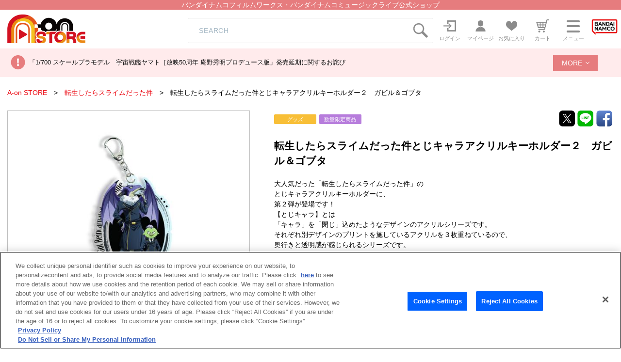

--- FILE ---
content_type: text/html; charset=UTF-8
request_url: https://a-onstore.jp/item/item-1000219819/
body_size: 82236
content:
<!DOCTYPE html>
<html lang="ja">
<head>
<!--metas-->
<meta charset="UTF-8">
<meta name="viewport" content="width=device-width, initial-scale=1">
<title>転生したらスライムだった件とじキャラアクリルキーホルダー２　ガビル＆ゴブタ | A-on STORE</title>
<script>
window.dataLayer = window.dataLayer || [];
dataLayer.push({ ecommerce: null });
dataLayer.push({
	event:"view_item",
	ecommerce:{
		items:[
			{
				item_name: "転生したらスライムだった件とじキャラアクリルキーホルダー２　ガビル＆ゴブタ", //必須
				item_id: "1000219819", 	//必須
				price: 1100,	// 価格
				item_category: "キャラクターグッズ",	// 品姿
				item_brand: "転生したらスライムだった件",  	// 作品
				quantity: 1
			}
		]
	}
});
</script>
<!-- a-onstore.jp に対する OneTrust Cookie 同意通知の始点 -->
<script type="text/javascript" src="https://cdn-au.onetrust.com/consent/29529eb2-8be8-40ae-8875-9211827811d8/OtAutoBlock.js" ></script>
<script src="https://cdn-au.onetrust.com/scripttemplates/otSDKStub.js"  type="text/javascript" charset="UTF-8" data-domain-script="29529eb2-8be8-40ae-8875-9211827811d8" ></script>
<script type="text/javascript">
function OptanonWrapper() { }
</script>
<!-- a-onstore.jp に対する OneTrust Cookie 同意通知の終点 -->
<!-- Google Tag Manager -->
<script>(function(w,d,s,l,i){w[l]=w[l]||[];w[l].push({'gtm.start':
new Date().getTime(),event:'gtm.js'});var f=d.getElementsByTagName(s)[0],
j=d.createElement(s),dl=l!='dataLayer'?'&l='+l:'';
j.setAttributeNode(d.createAttribute('data-ot-ignore'));
j.async=true;j.src=
'https://www.googletagmanager.com/gtm.js?id='+i+dl;f.parentNode.insertBefore(j,f);
})(window,document,'script','dataLayer','GTM-WPWFWFG');</script>
<!-- End Google Tag Manager -->

<meta name="Keywords" content="A-on STORE">

<meta name="Description" content="バンダイナムコ フィルムワークス・ミュージックライブ公式ショップ。アニメ、アーティストのオフィシャルグッズ、CD、Blu-rayを販売。">

<meta property="og:title" content="転生したらスライムだった件とじキャラアクリルキーホルダー２　ガビル＆ゴブタ | A-on STORE">
<meta property="og:type" content="article">

<meta property="og:url" content="https://a-onstore.jp/item/item-1000219819/">

<meta property="og:site_name" content="A-on STORE">

<meta property="og:description" content="バンダイナムコ フィルムワークス・ミュージックライブ公式ショップ。アニメ、アーティストのオフィシャルグッズ、CD、Blu-rayを販売。">

<meta name="twitter:card" content="summary_large_image">

<meta property="twitter:title" content="転生したらスライムだった件とじキャラアクリルキーホルダー２　ガビル＆ゴブタ | A-on STORE">

<meta property="twitter:url" content="https://a-onstore.jp/item/item-1000219819/">

<meta property="twitter:description" content="バンダイナムコ フィルムワークス・ミュージックライブ公式ショップ。アニメ、アーティストのオフィシャルグッズ、CD、Blu-rayを販売。">
<script src="/js/jquery-3.6.1.min.js"></script>

<!--metas-->
<!--css-->
<link rel="stylesheet" href="/bc/css/reset.min.css">
<link rel="stylesheet" href="/bc/css/cmn.css">
<link rel="stylesheet" href="/bc/css/item_detail.css">
<!--css-->

<!--plugins-->
<script src="/bc/js/slick.min.js"></script>
<link rel="stylesheet" href="/bc/css/slick.css">
<link rel="stylesheet" href="/bc/css/slick-theme.css">
<link href="/bc/css/perfect-scrollbar.css" rel="stylesheet">
<script src="/bc/js/perfect-scrollbar.min.js"></script>
<link href="/bc/css/colorbox.css" rel="stylesheet">
<script src="/bc/js/jquery.colorbox-min.js"></script>
<script src="/bc/js/common.js"></script>
<script async src="https://platform.twitter.com/widgets.js" charset="utf-8"></script>


<script language="JavaScript" type="text/JavaScript" src="/bc/js/item_stock.js"></script>
<script language="JavaScript" type="text/JavaScript" src="/js/cart_add.js"></script>

<!--plugins-->

<script language="JavaScript"><!--

// color, size, taste, kind, amount

// IEでは連想配列の最後にカンマはエラーになる
orderno_list = {
"0000000000":"TU-5935"
,"0000000000_img":"https://tis9kp3e0c.user-space.cdn.idcfcloud.net/bc/img/model/b/1000219819_1.jpg"
,"0000000000_alt":""
,"0000000000_img1":"https://tis9kp3e0c.user-space.cdn.idcfcloud.net/bc/img/model/b/1000219819_1.jpg"
,"0000000000_alt1":""
,"0000000000_img2":""
,"0000000000_alt2":""
,"0000000000_img3":""
,"0000000000_alt3":""
,"0000000000_img4":""
,"0000000000_alt4":""
,"0000000000_img5":""
,"0000000000_alt5":""
,"0000000000_img6":""
,"0000000000_alt6":""
,"0000000000_img7":""
,"0000000000_alt7":""
,"0000000000_img8":""
,"0000000000_alt8":""
,"0000000000_img9":""
,"0000000000_alt9":""
,"0000000000_img10":""
,"0000000000_alt10":""
		};

orderstock_list = {
"TU-5935":"残りわずか"
};

ordermax_list = {
"TU-5935":"1"
};
reserve_flg = 0;
order_disp_pulldown = 1;
all_stock_out = "";

disp_shipping_plan = {
"TU-5935":"02月06日までに発送予定"
};

// --></script>
</head>

<body onload="javascript:setOrderNo();">

	<!--header-->
	<!-- Google Tag Manager (noscript) -->
<noscript><iframe src="https://www.googletagmanager.com/ns.html?id=GTM-WPWFWFG"
height="0" width="0" style="display:none;visibility:hidden" title="A-on_GA4></iframe></noscript>
<!-- End Google Tag Manager (noscript) -->

<header id="head">
	<div id="main_read"><h1>バンダイナムコフィルムワークス・バンダイナムコミュージックライブ公式ショップ</h1></div>
	<div class="head_inner flx js_justify">
		<div id="main_logo" class="flxcont">
			<a href="/"><img src="https://tis9kp3e0c.user-space.cdn.idcfcloud.net/bc/images/logo.png" alt="A-on STORE"></a>
		</div>
		<div id="head_search" class="icon search_box pc">
			<form id="search1" method="GET" action="/search/">
				<div class="input_wrap flx js_justify">
					<input type="text" name="keyword" placeholder="SEARCH" class="icon" maxlength="100" title="キーワード検索"><img src="https://tis9kp3e0c.user-space.cdn.idcfcloud.net/bc/images/icon_search.png" alt="検索アイコン" class="pc-search" onclick="$('#search1').submit();" style="cursor : pointer;">
				</div>
			</form>
		</div>
		<ul id="gnav" class="inline_flx flx js_end">
			<li class="pc">
				<a href="/login/" class="flx js_center">
					<p class="img"><img src="https://tis9kp3e0c.user-space.cdn.idcfcloud.net/bc/images/icon_login.png" alt=""></p>
					<span class="nav_text pc">ログイン</span>
				</a>
			</li>
			<li class="pc">
				<a href="/mypage/" class="flx js_center">
					<p class="img">
						<img src="https://tis9kp3e0c.user-space.cdn.idcfcloud.net/bc/images/icon_mypage.png" alt="">
					</p>
					<span class="nav_text pc">マイページ</span>
				</a>
			</li>
			<li>
				<a href="/mycollection/" class="flx js_center">
					<p id="head_fav" class="img">
						<img src="https://tis9kp3e0c.user-space.cdn.idcfcloud.net/bc/images/icon_favorite.png" alt="">
						
					</p>
					<span class="nav_text pc">お気に入り</span>
				</a>
			</li>
			<li>
				<a href="/cart/" class="flx js_center">
					<p id="head_cart" class="img">
						<img src="https://tis9kp3e0c.user-space.cdn.idcfcloud.net/bc/images/icon_cart.png" alt="">
											</p>
					<span class="nav_text pc">カート</span>
				</a>
			</li>
			<li>
				<a id="menu_open" href="javascript:void(0)" class="flx js_center">
					<p class="drawer_icon">
						<span></span><span></span><span></span>
					</p>
					<span class="nav_text pc">メニュー</span>
				</a>
			</li>
			<li>
				<a href="https://www.bnfw.co.jp/" class="flx js_center" target="_blank">
					<p id="head_bandai" class="img">
						<img src="https://tis9kp3e0c.user-space.cdn.idcfcloud.net/bc/images/icon_bandainamco.png" alt="バンダイナムコフィルムワークス">
					</p>
				</a>
			</li>
		</ul>
	</div>

    <!-- SEARCH(sp) -->
    <div id="sp_search" class="icon search_box sp">
		<form id="search2" method="GET" action="/search/">
		  <div class="input_wrap flx js_center">
			<input type="text" name="keyword" placeholder="SEARCH" title="キーワード検索" class="icon"><img src="https://tis9kp3e0c.user-space.cdn.idcfcloud.net/bc/images/icon_search.png" onclick="$('#search2').submit();" alt="検索アイコン" style="cursor : pointer;">
		  </div>
		</form>
	  </div>
  


	<!--MENU-->
	<div class="gnav_menu_wrap">
		<div id="gnav_menu" class="">
			<div class="btnwrap tac sp">
				<a href="/login/" class="btn default middle red">ログイン</a>
			</div>
			<div class="btnwrap tac sp">
				<a href="/mypage/" class="btn default middle">マイページ</a>
			</div>
			<ul class="menu_list">
				<li>
					<h4 class="noto">商品を探す</h4>
					<ul>
						<li>
							<a href="/title/"><span><img src="https://tis9kp3e0c.user-space.cdn.idcfcloud.net/bc/images/icon_series_s.png" alt=""></span>作品から探す</a>
						</li>
						<li>
							<a href="/artist/"><span><img src="https://tis9kp3e0c.user-space.cdn.idcfcloud.net/bc/images/icon_artist_s.png" alt=""></span>アーティストから探す</a>
						</li>
						<li>
							<a href="/shop/"><span><img src="https://tis9kp3e0c.user-space.cdn.idcfcloud.net/bc/images/icon_shop_s.png" alt=""></span>ショップから探す</a>
						</li>
						<li>
							<a href="/search_cond/"><span><img src="https://tis9kp3e0c.user-space.cdn.idcfcloud.net/bc/images/icon_search_s.png" alt=""></span>詳細検索</a>
						</li>
					</ul>
				</li>
			</ul>
			<div id="gnav_search" class="icon search_box sp">
				<form id="search3" method="GET" action="/search/">
					<div class="input_wrap flx js_justify">
						<input type="text" name="keyword" placeholder="SEARCH" class="icon" maxlength="100" title="キーワード検索"><img src="https://tis9kp3e0c.user-space.cdn.idcfcloud.net/bc/images/icon_search.png" alt="検索アイコン" class="pc-search" onclick="$('#search3').submit();" style="cursor : pointer;">
					</div>
				</form>
			</div>
			<div class="menu_guide flx flxcol2 js_justify">
				<a href="/contents/guide/">ご利用ガイド</a>
				<a href="https://support.bnfw.co.jp/support/contact/a-on">お問い合わせ</a>
			</div>
		</div>
		<div class="gnav_overlay"></div>
	</div>
	<!--MENU-->
</header>
<div class="head_news">
	<div class="head_news_inner">
		<ul class="head_news_wrap">
			<li class="head_news_top"><a href="https://a-onstore.jp/press/2026/01/1000001100/" target="_self">「1/700 スケールプラモデル　宇宙戦艦ヤマト［放映50周年 庵野秀明プロデュース版」発売延期に関するお詫び</a></li>

			<li class="head_news_list"><a href="https://a-onstore.jp/press/2025/12/1000001082/" target="_self">浪川大輔 8thミニアルバム「UNSTOPPABLE」【豪華盤】商品仕様誤表記に関するお詫びとお願い＜2025年12月25日掲載＞</a></li>


			<li class="head_news_list"><a href="https://a-onstore.jp/press/2025/12/1000001080/" target="_self">物量増加に伴う配送への影響について（2025年12月5日現在）</a></li>

			<li class="head_news_list"><a href="/press/?kbn=0" target="_self">お知らせをもっと見る</a></li>
		</ul>
		<label class="head_news_more js-accordion">
			<a href="javascript:void(0);"  id="more_search_link" class="head_news_btn middle">MORE</a>
		</label>	
	</div>
</div>

<!--	
						  				<li><a href="https://a-onstore.jp/press/2026/01/1000001100/" target="_self">「1/700 スケールプラモデル　宇宙戦艦ヤマト［放映50周年 庵野秀明プロデュース版」発売延期に関するお詫び</a></li>
  												  				<li><a href="https://a-onstore.jp/press/2025/12/1000001082/" target="_self">浪川大輔 8thミニアルバム「UNSTOPPABLE」【豪華盤】商品仕様誤表記に関するお詫びとお願い＜2025年12月25日掲載＞</a></li>
  												  				<li><a href="https://a-onstore.jp/press/2025/12/1000001080/" target="_self">物量増加に伴う配送への影響について（2025年12月5日現在）</a></li>
  												  				<li><a href="https://a-onstore.jp/press/2025/11/1000001070/" target="_self">『機動戦士ガンダム 鉄血のオルフェンズ』10周年記念公式設定資料集・画集 発売延期のお知らせとお詫び</a></li>
  												  				<li><a href="https://a-onstore.jp/press/2025/11/1000001068/" target="_self">「ヤマトよ永遠に REBEL3199 サーシャ Birthday グッズ」生産国表記の誤りにつきまして</a></li>
  												  				<li><a href="https://a-onstore.jp/press/2025/11/1000001065/" target="_self">サーバメンテナンスのご案内</a></li>
  												  				<li><a href="https://a-onstore.jp/press/2025/11/1000001064/" target="_self">蓮ノ空女学院スクールアイドルクラブ 8th シングル「はじまりの羽音」発売延期に関するお詫び＜2025年11月11日掲載＞</a></li>
  												  				<li><a href="https://a-onstore.jp/press/2025/10/1000001063/" target="_self">舞台『ブルーロック』4th STAGE Blu-rayをご予約されたお客様へお知らせ</a></li>
  												  				<li><a href="https://a-onstore.jp/press/2025/10/1000001062/" target="_self">舞台『ブルーロック』4th STAGE Blu-rayを会場にてご予約されたお客様へお知らせ</a></li>
  												  				<li><a href="https://a-onstore.jp/press/2025/10/1000001041/" target="_self">「LoveLive! Series Asia Tour 2024 ～みんなで叶える物語～ Blu-ray Memorial BOX」ご購入のお客様へ商品表記漏れに関するお詫びとお願い</a></li>
  												  				<li><a href="https://a-onstore.jp/press/2025/09/1000001040/" target="_self">棚卸による出荷作業停止のお知らせ</a></li>
  												  				<li><a href="https://a-onstore.jp/press/2025/09/1000001020/" target="_self">「ワールドダイスター 劇団シリウス主催 合同音楽公演 in ニッショーホール ～Sparkle Wonder Land～」公演グッズ先行通販　告知画像の誤りにつきまして</a></li>
  												  				<li><a href="https://a-onstore.jp/press/2025/09/1000001000/" target="_self">ラブライブ！サンシャイン!! Aqours CHRONICLE (2021～2024)【初回限定盤】/【通常盤】発売延期に関するお詫び＜2025年9月2日掲載＞</a></li>
  												  				<li><a href="https://a-onstore.jp/press/2025/08/1000000960/" target="_self">「『魔神英雄伝ワタル』『魔神英雄伝ワタル２』コンプリート・サウンドトラック」発売延期に関するお詫び＜2025年8月25日掲載＞</a></li>
  												  				<li><a href="https://a-onstore.jp/press/2025/08/1000000940/" target="_self">梱包資材変更のご連絡</a></li>
  												  				<li><a href="https://a-onstore.jp/press/2025/06/1000000920/" target="_self">サーバメンテナンスのご案内</a></li>
  												  				<li><a href="https://a-onstore.jp/press/2025/06/1000000900/" target="_self">「フィーバー機動戦士ガンダムユニコーン」関連商品　サイズ・素材誤表記のお詫び</a></li>
  												  				<li><a href="https://a-onstore.jp/press/2025/04/1000000898/" target="_self">「コードギアス 反逆のルルーシュ Lelouch Special Birthday Box -December 5th- ルルーシュバースデーボックス」ご購入のお客様へお知らせとお詫び＜2025年4月23日追記＞</a></li>
  												  				<li><a href="https://a-onstore.jp/press/2025/03/1000000897/" target="_self">舞台『ブルーロック』3rd STAGE Blu-rayをご予約されたお客様へお知らせ</a></li>
  												  				<li><a href="https://a-onstore.jp/press/2025/03/1000000895/" target="_self">棚卸による出荷作業停止のお知らせ</a></li>
  												  				<li><a href="https://a-onstore.jp/press/2025/03/1000000894/" target="_self">TRUE『TRUE the BEST』収録内容に関するお詫びとお願い＜2025年3月4日掲載＞</a></li>
  												  				<li><a href="https://a-onstore.jp/press/2025/03/1000000893/" target="_self">舞台『ブルーロック』3rd STAGE Blu-rayを会場にてご予約されたお客様へお知らせ</a></li>
  												  				<li><a href="https://a-onstore.jp/press/2025/01/1000000892/" target="_self">1月29日（水）発売　新テニスの王子様　カルピンとおうち時間　カルピン抱きまくら（「ねこ肯定感」コラボ商品） 発売日変更のご案内とお詫び</a></li>
  												  				<li><a href="https://a-onstore.jp/press/2025/01/1000000891/" target="_self">【ゲームアプリ『ワールドダイスター 夢のステラリウム』 Vocal Album Vol.5「シリウスの輝きのように Act-2」】発売延期のお知らせ</a></li>
  												  				<li><a href="https://a-onstore.jp/press/2025/01/1000000889/" target="_self">『天空戦記シュラト Blu-ray MEMORIAL BOX　（特装限定版）』をイベント会場でご予約され購入手続きが未完了のお客様へのお知らせ</a></li>
  												  				<li><a href="https://a-onstore.jp/press/2025/01/1000000888/" target="_self">サーバメンテナンスのご案内</a></li>
  												  				<li><a href="https://a-onstore.jp/press/2024/12/1000000887/" target="_self">「機動武闘伝Gガンダム 公式記録全集」発売延期のお知らせとお詫び</a></li>
  												  				<li><a href="https://a-onstore.jp/press/2024/11/1000000886/" target="_self">サーバメンテナンスのご案内</a></li>
  												  				<li><a href="https://a-onstore.jp/press/2024/11/1000000884/" target="_self">「LoveLive! Series Presents ユニット甲子園 2024 Blu-ray Memorial BOX」ご購入のお客様へ商品誤表記に関するお詫びとお願い</a></li>
  												  				<li><a href="https://a-onstore.jp/press/2024/11/1000000883/" target="_self">A-on STORE　通信販売利用規約　改定のお知らせ＜2025年2月1日改定＞</a></li>
  												  				<li><a href="https://a-onstore.jp/press/2024/11/1000000882/" target="_self">「LINE Pay」決済サービス終了のお知らせ（※2025年1月31日サービス終了）</a></li>
  												  				<li><a href="https://a-onstore.jp/press/2024/10/1000000881/" target="_self">「重戦機エルガイム ドリーマーズ Blu-ray BOX （期間限定生産）」商品仕様 誤表記のお詫び</a></li>
  												  				<li><a href="https://a-onstore.jp/press/2024/10/1000000880/" target="_self">「TVアニメ『ブルーロック』キャラクターソングシングルCD Vol.6」ご購入のお客様へ商品誤表記に関するお詫びとお願い</a></li>
  												  				<li><a href="https://a-onstore.jp/press/2024/10/1000000879/" target="_self">「重戦機エルガイム」商品画像誤りに関するお詫び</a></li>
  												  				<li><a href="https://a-onstore.jp/press/2024/10/1000000878/" target="_self">サーバメンテナンスのご案内</a></li>
  												  				<li><a href="https://a-onstore.jp/press/2024/09/1000000877/" target="_self">「Found In Pain【初回限定盤】【通常盤】/ MIYAVI」発売延期に関するお詫び＜2024年9月19日掲載＞</a></li>
  												  				<li><a href="https://a-onstore.jp/press/2024/09/1000000876/" target="_self">「THE IDOLM@STER MILLION LIVE! 10thLIVE TOUR Act-2 5 TO SP@RKLE!! LIVE Blu-ray 【初回生産限定版】」ご購入のお客様へ商品誤表記に関するお詫びとお願い</a></li>
  												  				<li><a href="https://a-onstore.jp/press/2024/09/1000000875/" target="_self">棚卸による出荷作業停止のお知らせ</a></li>
  												  				<li><a href="https://a-onstore.jp/press/2024/09/1000000874/" target="_self">映画『大室家 dear friends』主題歌 「My Sunny Side! / パッチワーク・エトセトラ!【通常盤】」ご購入のお客様へ商品誤表記に関するお詫びとお願い＜2024年9月4日掲載＞</a></li>
  												  				<li><a href="https://a-onstore.jp/press/2024/08/1000000826/" target="_self">天候不良による配送への影響について（2024年8月29日現在）</a></li>
  												  				<li><a href="https://a-onstore.jp/press/2024/08/1000000872/" target="_self">「LoveLive! Series Official Music Party ＠C104」サイズ誤表記のご案内</a></li>
  												  				<li><a href="https://a-onstore.jp/press/2024/07/1000000869/" target="_self">『大室家 dear friends』主題歌「My Sunny Side! / パッチワーク・エトセトラ!」【初回限定盤】/【通常盤】発売延期に関するお詫び＜2024年7月5日掲載＞</a></li>
  												  				<li><a href="https://a-onstore.jp/press/2024/06/1000000868/" target="_self">お届け先住所に関するお願い</a></li>
  												  				<li><a href="https://a-onstore.jp/press/2024/06/1000000867/" target="_self">サーバメンテナンスのご案内（6月21日 掲載）</a></li>
  												  				<li><a href="https://a-onstore.jp/press/2024/05/1000000858/" target="_self">【重要】A-on STOREにおける配送料改定日のご案内</a></li>
  												  				<li><a href="https://a-onstore.jp/press/2024/05/1000000864/" target="_self">「君のことが大大大大大好きな100人の彼女」Blu-ray 第3巻（特装限定版） 一部商品における収納ケースの印刷不良に関するお知らせとお詫び</a></li>
  												  				<li><a href="https://a-onstore.jp/press/2024/06/1000000866/" target="_self">サーバメンテナンスのご案内</a></li>
  												  				<li><a href="https://a-onstore.jp/press/2024/05/1000000852/" target="_self">入野自由ベストアルバム（仮）【豪華盤】/【通常盤】発売延期に関するお詫び＜2024年5月17日掲載＞</a></li>
  												  				<li><a href="https://a-onstore.jp/press/2024/05/1000000847/" target="_self">A-on STOREにおける配送料改定のご案内</a></li>
  												  				<li><a href="https://a-onstore.jp/press/2024/04/1000000846/" target="_self">当社倉庫移管作業に伴う出荷作業停止のお知らせ</a></li>
  												  				<li><a href="https://a-onstore.jp/press/2024/04/1000000845/" target="_self">「ラブライブ！スーパースター!! 結ヶ丘女子購買部」生産国誤表記のご案内</a></li>
  												  				<li><a href="https://a-onstore.jp/press/2024/04/1000000844/" target="_self">「アイカツ！ミュージックフェスタ FINAL Day1 Live Blu-ray」をご購入のお客様へお詫びとお願い＜2024年4月19日掲載＞</a></li>
  												  				<li><a href="https://a-onstore.jp/press/2024/04/1000000842" target="_self">サーバメンテナンスのご案内</a></li>
  												  				<li><a href="https://a-onstore.jp/press/2024/04/1000000841/" target="_self">当社倉庫移管に伴う商品のご注文・お届けについてのお知らせ</a></li>
  												  				<li><a href="https://a-onstore.jp/press/2024/04/1000000840/" target="_self">決済システム障害に関するお知らせ (復旧しました)</a></li>
  												  				<li><a href="https://a-onstore.jp/press/2024/04/1000000839" target="_self">『トップをねらえ！』アクリルスタンド RX-7（カズミ機）およびRX-7（ユング機）をご購入されたお客様へのお詫びとお願い</a></li>
  												  				<li><a href="https://a-onstore.jp/press/2024/03/1000000838/" target="_self">サーバメンテナンスのご案内</a></li>
  												  				<li><a href="https://a-onstore.jp/press/2024/03/1000000837/" target="_self">棚卸による出荷作業停止のお知らせ</a></li>
  												  				<li><a href="https://a-onstore.jp/press/2024/02/1000000832" target="_self">「アイカツ！関連商品」発売延期に関するお詫び＜2024年2月28日掲載＞</a></li>
  												  				<li><a href="https://a-onstore.jp/press/2024/02/1000000826/" target="_self">天候不良による配送への影響について（2024年2月5日現在）</a></li>
  												  				<li><a href="https://a-onstore.jp/press/2024/01/1000000823/" target="_self">天候不良による配送への影響について（2024年1月24日現在）</a></li>
  												  				<li><a href="https://a-onstore.jp/press/2024/01/1000000822/" target="_self">蓮ノ空女学院スクールアイドルクラブ 1stシングル「Link to the FUTURE」をご購入のお客様へお詫びとお願い</a></li>
  												  				<li><a href="https://a-onstore.jp/press/2024/01/1000000821/" target="_self">クレジットカード決済システムメンテナンスのお知らせ</a></li>
  												  				<li><a href="https://a-onstore.jp/press/2024/01/1000000820/" target="_self">電子決済システムメンテナンスのお知らせ</a></li>
  												  				<li><a href="https://a-onstore.jp/press/2024/01/1000000815/" target="_self">能登半島地震の影響によるお荷物のお届けについて（2024年1月5日現在）</a></li>
  												  				<li><a href="https://a-onstore.jp/press/2023/12/1000000814/" target="_self">サーバメンテナンスのご案内</a></li>
  												  				<li><a href="https://a-onstore.jp/press/2023/12/1000000813/" target="_self">「THE IDOLM@STER SHINY COLORS 5thLIVE If I_wings.」Blu-ray【初回生産限定版】【通常版DAY1】【通常版DAY2】をご購入のお客様へ商品誤表記に関するお詫びとお願い</a></li>
  												  				<li><a href="https://a-onstore.jp/press/2023/12/1000000812/" target="_self">「山根公利 モノGRAPH サンライズ編」発売日変更のお知らせとお詫び</a></li>
  												  				<li><a href="https://a-onstore.jp/press/2023/12/1000000811/" target="_self">「装甲騎兵ボトムズ 40th公式設定資料集 Part.2」発売日・受注締切変更のお知らせとお詫び</a></li>
  												  				<li><a href="https://a-onstore.jp/press/2023/12/1000000810/" target="_self">入野自由6thシングル 『愛さずにはいられない』【豪華盤】商品誤表記に関するお詫びとお願い＜2023年12月12日掲載＞</a></li>
  												  				<li><a href="https://a-onstore.jp/press/2023/12/1000000809/" target="_self">電子決済システムメンテナンスのお知らせ</a></li>
  												  				<li><a href="https://a-onstore.jp/press/2023/12/1000000808/" target="_self">クレジットカード決済システムメンテナンスのお知らせ</a></li>
  												  				<li><a href="https://a-onstore.jp/press/2023/12/1000000807/" target="_self">『RWBY ARCHIVES ～REMNANT PROMENADE VOLUME 1-8～』発売再延期のお知らせとお詫び</a></li>
  												  				<li><a href="https://a-onstore.jp/press/2023/11/1000000806/" target="_self">物流増加に伴う配送の遅延等について (2023年11月30日掲載)</a></li>
  												  				<li><a href="https://a-onstore.jp/press/2023/11/1000000802/" target="_self">電子決済システムメンテナンスのお知らせ(11/24追記)</a></li>
  												  				<li><a href="https://a-onstore.jp/press/2023/11/1000000801/" target="_self">「ラブライブ！スーパースター!!」生産国誤表記のご案内</a></li>
  												  				<li><a href="https://a-onstore.jp/press/2023/11/1000000800/" target="_self">サーバメンテナンスのご案内</a></li>
  												  				<li><a href="https://a-onstore.jp/press/2023/11/1000000798/" target="_self">クレジットカード決済システムメンテナンスのお知らせ</a></li>
  												  				<li><a href="https://a-onstore.jp/press/2023/11/1000000799/" target="_self">電子決済システムメンテナンスのお知らせ</a></li>
  												  				<li><a href="https://a-onstore.jp/press/2023/11/1000000797/" target="_self">「『転生したらスライムだった件 転スラ 10th ライブ グッズ事前通販』 パーカー(M,XL)」生産国変更のお知らせ</a></li>
  												  				<li><a href="https://a-onstore.jp/press/2023/10/1000000796/" target="_self">電子決済システムメンテナンスのお知らせ</a></li>
  												  				<li><a href="https://a-onstore.jp/press/2023/10/1000000794/" target="_self">クレジットカード決済システムメンテナンスのお知らせ</a></li>
  												  				<li><a href="https://a-onstore.jp/press/2023/10/1000000792/" target="_self">「TIGER & BUNNY 2 KING OF WORKS」発売日変更のお知らせとお詫び</a></li>
  												  				<li><a href="https://a-onstore.jp/press/2023/10/1000000791/" target="_self">『劇場版アイドリッシュセブン LIVE 4bit BEYOND THE PERiOD』ナナイロストア限定Blu-ray BOX（数量限定版）発売日変更のお知らせ</a></li>
  												  				<li><a href="https://a-onstore.jp/press/2023/10/1000000790/" target="_self">サーバメンテナンスのご案内</a></li>
  												  				<li><a href="https://a-onstore.jp/press/2023/10/1000000789/" target="_self">クレジットカード決済システムメンテナンスのお知らせ (10/18掲載)</a></li>
  												  				<li><a href="https://a-onstore.jp/press/2023/10/1000000788/" target="_self">クレジットカード決済システムメンテナンスのお知らせ (10/16掲載)</a></li>
  												  				<li><a href="https://a-onstore.jp/press/2023/10/1000000786/" target="_self">電子決済システムメンテナンスのお知らせ</a></li>
  												  				<li><a href="https://a-onstore.jp/press/2023/10/1000000793/" target="_self">「山根公利 モノGRAPH サンライズ編」発売日変更のお知らせとお詫び</a></li>
  												  				<li><a href="https://a-onstore.jp/press/2023/09/1000000785/" target="_self">「ガールズ＆パンツァー」生産国誤表記のご案内</a></li>
  												  				<li><a href="https://a-onstore.jp/press/2023/09/1000000784/" target="_self">『RWBY ARCHIVES ～REMNANT PROMENADE VOLUME 1-8～』発売延期のお知らせとお詫び</a></li>
  												  				<li><a href="https://a-onstore.jp/press/2023/09/1000000783/" target="_self">サーバメンテナンスのご案内</a></li>
  												  				<li><a href="https://a-onstore.jp/press/2023/09/1000000780/" target="_self">棚卸による出荷作業停止のお知らせ</a></li>
  												  				<li><a href="https://a-onstore.jp/press/2023/09/1000000782/" target="_self">A-on STORE における一部サービスの変更について（2023年9月18日 掲載）</a></li>
  												  				<li><a href="https://a-onstore.jp/press/2023/09/1000000781/" target="_self">電子決済システムメンテナンスのお知らせ</a></li>
  												  				<li><a href="https://a-onstore.jp/press/2023/09/1000000760/" target="_self">電子決済システムメンテナンスのお知らせ</a></li>
  												  				<li><a href="https://a-onstore.jp/press/2023/09/1000000727/" target="_self">降幡 愛 1stフルアルバム『Super moon』発売延期に関するお詫び</a></li>
  												  				<li><a href="https://a-onstore.jp/press/2023/08/1000000704/" target="_self">『TIGER & BUNNY 2』Blu-ray第8巻発売延期のお知らせとお詫び【2023年8月30日追記】</a></li>
  												  				<li><a href="https://a-onstore.jp/press/2023/08/1000000721/" target="_self">バンダイナムコIDおよびA-on STORE における一部サービスの変更とサーバメンテナンスについて（2023年8月9日 掲載）</a></li>
  												  				<li><a href="https://a-onstore.jp/press/2023/08/1000000723/" target="_self">天候不良に伴う配送の遅延等について (2023年8月15日掲載)</a></li>
  												  				<li><a href="https://a-onstore.jp/press/2023/08/1000000722/" target="_self">TVアニメ「ワールドダイスター」Blu-ray第1巻購入者対象リリースイベントにつきまして</a></li>
  												  				<li><a href="https://a-onstore.jp/press/2023/08/1000000710/" target="_self">夏季休業のお知らせ</a></li>
  												  				<li><a href="https://a-onstore.jp/press/2023/08/1000000719/" target="_self">電子決済システムメンテナンスのお知らせ</a></li>
  												  				<li><a href="https://a-onstore.jp/press/2023/08/1000000716/" target="_self">アイドリッシュセブン RabbiTube メモリアルPHOTOグッズ 「チャームキーホルダー」に関するお知らせとお詫び</a></li>
  												  				<li><a href="https://a-onstore.jp/press/2023/08/1000000718/" target="_self">電子決済システムメンテナンスのお知らせ</a></li>
  												  				<li><a href="https://a-onstore.jp/press/2023/08/1000000715/" target="_self">天候不良に伴う配送の遅延等について (2023年8月2日更新)</a></li>
  												  				<li><a href="https://a-onstore.jp/press/2023/07/1000000714/" target="_self">電子決済システムメンテナンスのお知らせ(8/3 更新)</a></li>
  												  				<li><a href="https://a-onstore.jp/press/2023/07/1000000713/" target="_self">「劇場版 転生したらスライムだった件 紅蓮の絆編」（Blu-ray特装限定版）  江畑諒真描き下ろし収納BOX誤表記に関するお知らせとお詫び</a></li>
  												  				<li><a href="https://a-onstore.jp/press/2023/07/1000000712/" target="_self">電子決済システムメンテナンスのお知らせ</a></li>
  												  				<li><a href="https://a-onstore.jp/press/2023/07/1000000711/" target="_self">バンダイナムコIDおよびA-on STORE における一部サービスの変更について（2023年7月12日 掲載）</a></li>
  												  				<li><a href="https://a-onstore.jp/press/2023/07/1000000709/" target="_self">電子決済システムメンテナンスのお知らせ</a></li>
  												  				<li><a href="https://a-onstore.jp/press/2023/06/1000000708/" target="_self">【復旧しました】電子決済システム障害のお知らせ</a></li>
  												  				<li><a href="https://a-onstore.jp/press/2023/06/1000000707/" target="_self">「ラブライブ！虹ヶ咲学園スクールアイドル同好会 NEXT SKY パンフレット」の掲載内容に関するお詫びとお知らせ</a></li>
  												  				<li><a href="https://a-onstore.jp/press/2023/06/1000000706/" target="_self">電子決済システムメンテナンスのお知らせ</a></li>
  												  				<li><a href="https://a-onstore.jp/press/2023/06/1000000705/" target="_self">「ガールズ＆パンツァー フィギュア道」商品発売日変更のお知らせとお詫び</a></li>
  												  				<li><a href="https://a-onstore.jp/press/2023/06/1000000703/" target="_self">【復旧しました】決済システム障害のお知らせ</a></li>
  												  				<li><a href="https://a-onstore.jp/press/2023/06/1000000699/" target="_self">【重要】バンダイナムコIDログイン不具合のお知らせ(解消済み)</a></li>
  												  				<li><a href="https://a-onstore.jp/press/2023/06/1000000698/" target="_self">電子決済システムメンテナンスのお知らせ(6/13 掲載)</a></li>
  												  				<li><a href="https://a-onstore.jp/press/2023/06/1000000697/" target="_self">電子決済システムメンテナンスのお知らせ(6/14 更新)</a></li>
  												  				<li><a href="https://a-onstore.jp/press/2023/06/1000000696/" target="_self">サーバメンテナンスのご案内</a></li>
  												  				<li><a href="https://a-onstore.jp/press/2023/05/1000000695/" target="_self">電子決済システムメンテナンスのお知らせ(5/31 掲載)</a></li>
  												  				<li><a href="https://a-onstore.jp/press/2023/05/1000000693/" target="_self">電子決済システムメンテナンスのお知らせ(5/29 掲載)</a></li>
  												  				<li><a href="https://a-onstore.jp/press/2023/05/1000000691/" target="_self">電子決済システムメンテナンスのお知らせ(5/18 掲載)</a></li>
  												  				<li><a href="https://a-onstore.jp/press/2023/05/1000000690/" target="_self">電子決済システムメンテナンスのお知らせ(5/17 掲載)</a></li>
  												  				<li><a href="https://a-onstore.jp/press/2023/05/1000000687/" target="_self">電子決済システムメンテナンスのお知らせ(5/17 更新)</a></li>
  												  				<li><a href="https://a-onstore.jp/press/2023/05/1000000686/" target="_self">電子決済システムメンテナンスのお知らせ (5/2 掲載)</a></li>
  												  				<li><a href="https://a-onstore.jp/press/2023/04/1000000685/" target="_self">電子決済システムメンテナンスのお知らせ(4/27 掲載)</a></li>
  												  				<li><a href="https://a-onstore.jp/press/2023/04/1000000684/" target="_self">電子決済システムメンテナンスのお知らせ(4/21 掲載)</a></li>
  												  				<li><a href="https://a-onstore.jp/press/2023/04/1000000682/" target="_self">「アイカツ！ 10th STORY ～未来へのSTARWAY～」劇場グッズ ご注文時のカート仕様に関してのお詫び＜2023年4月20日掲載＞</a></li>
  												  				<li><a href="https://a-onstore.jp/press/2023/04/1000000681/" target="_self">「ラブライブ！虹ヶ咲学園スクールアイドル同好会 虹ヶ咲学園購買部」商品発売日変更のお詫びとお知らせ</a></li>
  												  				<li><a href="https://a-onstore.jp/press/2023/04/1000000680/" target="_self">コンビニ決済システムメンテナンスのお知らせ</a></li>
  												  				<li><a href="https://a-onstore.jp/press/2023/03/1000000679/" target="_self">電子決済システムメンテナンスのお知らせ(4/6更新)</a></li>
  												  				<li><a href="https://a-onstore.jp/press/2023/03/1000000677/" target="_self">「後払い決済」終了のお知らせ</a></li>
  												  				<li><a href="https://a-onstore.jp/press/2023/03/1000000676/" target="_self">蓮ノ空女学院スクールアイドルクラブデビューミニアルバム「Dream Believers」封入特典誤表記のお詫びとお願い＜2023年3月29日掲載＞</a></li>
  												  				<li><a href="https://a-onstore.jp/press/2023/03/1000000675/" target="_self">サーバメンテナンスのご案内</a></li>
  												  				<li><a href="https://a-onstore.jp/press/2023/03/1000000673/" target="_self">棚卸による出荷作業停止のお知らせ</a></li>
  												  				<li><a href="https://a-onstore.jp/press/2023/03/1000000666/" target="_self">「アイドリッシュセブン Third BEAT!」Blu-ray&DVD第8巻　封入特典に関するお知らせとお詫び＜※2023年3月10日交換方法追記＞</a></li>
  												  				<li><a href="https://a-onstore.jp/press/2023/03/1000000669/" target="_self">電子決済システムメンテナンスのお知らせ(3/14更新)</a></li>
  												  				<li><a href="https://a-onstore.jp/press/2023/02/1000000665/" target="_self">サーバメンテナンスのご案内</a></li>
  												  				<li><a href="https://a-onstore.jp/press/2023/02/1000000664/" target="_self">電子決済システムメンテナンスのお知らせ</a></li>
  												  				<li><a href="https://a-onstore.jp/press/2023/02/1000000661/" target="_self">【重要なお知らせ】バンダイナムコIDファミリーグループ導入について</a></li>
  												  				<li><a href="https://a-onstore.jp/press/2023/01/1000000660/" target="_self">天候不良に伴う配送の遅延等について (2023年1月25日更新)</a></li>
  												  				<li><a href="https://a-onstore.jp/press/2023/01/1000000643" target="_self">「ラブライブ！虹ヶ咲学園スクールアイドル同好会」TVアニメ2期 Blu-ray　第7巻 商品不備に関するお知らせとお詫び</a></li>
  												  				<li><a href="https://a-onstore.jp/press/2023/01/1000000645/" target="_self">サーバメンテナンスのご案内</a></li>
  												  				<li><a href="https://a-onstore.jp/press/2023/01/1000000644/" target="_self">電子決済システムメンテナンスのお知らせ</a></li>
  												  				<li><a href="https://a-onstore.jp/press/2022/12/1000000640/" target="_blank">天候不良に伴う配送の遅延等について (2022年12月26日更新)</a></li>
  												  				<li><a href="https://a-onstore.jp/press/2022/12/1000000638/" target="_self">「TIGER & BUNNY 2」誤表記に関するお知らせとお詫び</a></li>
  												  				<li><a href="https://a-onstore.jp/press/2022/12/1000000637/" target="_self">「後宮の烏」　生産国 誤表記に関するお知らせとお詫び</a></li>
  												  				<li><a href="https://a-onstore.jp/press/2022/11/1000000636/" target="_self">サーバメンテナンスのご案内</a></li>
  												  				<li><a href="https://a-onstore.jp/press/2022/11/1000000635/" target="_self">「TIGER & BUNNY 2」特装限定版Blu-ray　第2巻  インナージャケット誤表記に関するお知らせとお詫び</a></li>
  												  				<li><a href="https://a-onstore.jp/press/2022/11/1000000632/" target="_self">『劇場版 転生したらスライムだった件 紅蓮の絆編』主題歌・挿入歌アルバム「永遠の絆」商品誤表記のお詫びとお願い＜2022年11月25日掲載＞</a></li>
  												  				<li><a href="https://a-onstore.jp/press/2022/11/1000000631/" target="_self">「Re:vale LIVE GATE “Re:flect U”」グッズ事後通販 パンフレットご注文に関してのお詫びとご返金のご案内</a></li>
  												  				<li><a href="https://a-onstore.jp/press/2022/11/1000000630/" target="_self">電子決済システムメンテナンスのお知らせ (11/22 更新)</a></li>
  												  				<li><a href="https://a-onstore.jp/press/2022/11/1000000629/" target="_self">サーバメンテナンスのご案内</a></li>
  												  				<li><a href="https://a-onstore.jp/press/2022/11/1000000628/" target="_self">TVアニメ『夫婦以上、恋人未満。』オープニングテーマ 「TRUE FOOL LOVE」／Liyuu 商品誤表記のお詫びとお願い＜2022年11月2日掲載＞</a></li>
  												  				<li><a href="https://a-onstore.jp/press/2022/10/1000000624/" target="_self">「あんさんぶるスターズ！！-Road to Show!!-」特装限定版Blu-ray／DVD　封入特典に関するお知らせとお詫び</a></li>
  												  				<li><a href="https://a-onstore.jp/press/2022/09/1000000623/" target="_self">天候不良に伴う配送の遅延等について＜2022年9月26日更新＞</a></li>
  												  				<li><a href="https://a-onstore.jp/press/2022/09/1000000620/" target="_self">「機動戦士ガンダム 逆襲のシャア 公式記録全集 ―BEYOND THE TIME―」発売日変更のお知らせとお詫び</a></li>
  												  				<li><a href="https://a-onstore.jp/press/2022/09/1000000619/" target="_self">【重要】「Re:vale LIVE GATE “Re:flect U”」グッズ事前通販クレジットカード情報再入力のお願い</a></li>
  												  				<li><a href="https://a-onstore.jp/press/2022/08/1000000615/" target="_blank">天候不良に伴う配送の遅延等について＜2022年8月5日更新＞</a></li>
  												  				<li><a href="https://a-onstore.jp/press/2022/07/1000000614/" target="_self">TVアニメ『ラブライブ！虹ヶ咲学園スクールアイドル同好会』2期 第13話挿入歌「Future Parade」 商品不備のお詫び＜2022年7月27日掲載＞</a></li>
  												  				<li><a href="https://a-onstore.jp/press/2022/06/1000000608/" target="_self">TVアニメ『ラブライブ！虹ヶ咲学園スクールアイドル同好会』2期 第13話挿入歌「Future Parade」発売延期に関するお詫び＜2022年6月30日掲載＞</a></li>
  												  				<li><a href="https://a-onstore.jp/press/2022/04/1000000601" target="_self">TVアニメ『ラブライブ！虹ヶ咲学園スクールアイドル同好会』2期 エンディング主題歌「夢が僕らの太陽さ」商品誤表記のお詫び＜2022年4月27日掲載＞</a></li>
  												  				<li><a href="https://a-onstore.jp/press/2022/04/1000000598/" target="_self">【重要】社名変更に伴うA-on STOREお客様センターお問合せ先の変更とドメインの変更について</a></li>
  												  				<li><a href="https://a-onstore.jp/press/2021/12/1000000577/" target="_self">天候不良に伴う配送の遅延等について＜2022年2月9日更新＞</a></li>
  												  				<li><a href="https://a-onstore.jp/press/2021/10/1000000568/" target="_self">「SDガンダム Blu-ray コレクションボックス」発売日変更のお知らせとお詫び</a></li>
  												  				<li><a href="https://a-onstore.jp/press/2021/10/1000000567/" target="_self">『宇宙戦艦ヤマト2205　新たなる旅立ち　前章-TAKE OFF-』パンフレット／Blu-ray特別限定版 誤表記のお詫び</a></li>
  												  				<li><a href="https://a-onstore.jp/press/2021/05/1000000543/" target="_self">『怪物事変』特装限定版DVD第2巻ディスク不具合のお詫びとお願い＜※2021年5月14日交換方法追記＞</a></li>
  												  				<li><a href="https://a-onstore.jp/press/2021/04/1000000542/" target="_self">『ウルトラマンゼロ　Blu-ray BOX 10th Anniversary Edition』特典ディスクレーベル誤表記のお詫び＜2021年4月28日更新＞</a></li>
  												  				<li><a href="https://a-onstore.jp/press/2021/04/1000000537/" target="_self">【重要】携帯会社主要3キャリアのメールアドレスをご登録されているお客様へのお知らせ</a></li>
  												  				<li><a href="https://a-onstore.jp/press/2021/03/1000000535/" target="_self">『装甲騎兵ボトムズ Blu-ray Perfect Soldier Box』　誤表記のお詫び</a></li>
  												  				<li><a href="https://a-onstore.jp/press/2021/01/1000000528/" target="_self">『「宇宙戦艦ヤマト」という時代　西暦2202年の選択』上映および各種展開延期のお知らせ＜2021年1月22日更新＞</a></li>
  												  				<li><a href="https://a-onstore.jp/press/2020/09/1000000457/" target="_self">新型コロナウイルス感染症 (COVID-19)の影響による発売延期について＜2020年9月10日現在＞</a></li>
  												  				<li><a href="https://a-onstore.jp/press/2020/04/1000000461/" target="_self">バンダイナムコアーツお客様窓口　縮小営業について</a></li>
  												  				<li><a href="https://a-onstore.jp/press/2020/04/1000000456/" target="_self">新型コロナウイルス (COVID-19) 感染症対応による、商品のお届けへの影響について</a></li>
  												  				<li><a href="https://a-onstore.jp/press/2020/03/1000000452/" target="_self">利用規約改定のお知らせ</a></li>
  									-->
	</div>
</div>	<!--header-->
		<!--content-->
	<div id="content">
		<div id="item_detail" class="content_inner">
			<div class="breadcrumb pc">
				<ul class="flx js_start">
					<li><a href="https://a-onstore.jp/">A-on STORE</a></li><li><a href="https://a-onstore.jp/title/4862/">転生したらスライムだった件</a></li><li>転生したらスライムだった件とじキャラアクリルキーホルダー２　ガビル＆ゴブタ</li>
				</ul>
			</div>

			<div class="detail flx js_justify tocol1">
				<div class="item_img">
					<ul class="main_item_sldider flx js_start">
						<li class="main_img"><img id="main_image1" src="https://tis9kp3e0c.user-space.cdn.idcfcloud.net/bc/img/model/b/1000219819_1.jpg" alt="転生したらスライムだった件とじキャラアクリルキーホルダー２　ガビル＆ゴブタ"></li>																																																											</ul>

					<ul class="item_thumnail flx js_start pc">
						<li  id="them_image1_rel"><a href="https://tis9kp3e0c.user-space.cdn.idcfcloud.net/bc/img/model/b/1000219819_1.jpg"><img src="https://tis9kp3e0c.user-space.cdn.idcfcloud.net/bc/img/model/b/1000219819_1.jpg" alt="転生したらスライムだった件とじキャラアクリルキーホルダー２　ガビル＆ゴブタ"></a></li>																																																											</ul>
				</div>
				<div class="item_info">
					<div class="tag_sns flx js_justify">
						<p class="tag flx inline_flx flxcol5 js_start tocol2">
							<span class="goods">グッズ</span>
							<span class="quantity-only inline_con">数量限定商品</span>						</p>
						<ul class="sns_list flx flxcol3 js_justify pc">
	<li><a href="//twitter.com/share?url=https%3A%2F%2Fa-onstore.jp%2Fitem%2Fitem-1000219819%2F&text=%E8%BB%A2%E7%94%9F%E3%81%97%E3%81%9F%E3%82%89%E3%82%B9%E3%83%A9%E3%82%A4%E3%83%A0%E3%81%A0%E3%81%A3%E3%81%9F%E4%BB%B6%E3%81%A8%E3%81%98%E3%82%AD%E3%83%A3%E3%83%A9%E3%82%A2%E3%82%AF%E3%83%AA%E3%83%AB%E3%82%AD%E3%83%BC%E3%83%9B%E3%83%AB%E3%83%80%E3%83%BC%EF%BC%92%E3%80%80%E3%82%AC%E3%83%93%E3%83%AB%EF%BC%86%E3%82%B4%E3%83%96%E3%82%BF" onclick="window.open(this.href, 'FBwindow', 'width=650, height=450, menubar=no, toolbar=no, scrollbars=yes'); return false;"><img src="https://tis9kp3e0c.user-space.cdn.idcfcloud.net/bc/images/cmn/icon_tw.png" alt="Xリンク"></a></li>
	<li><a href="//line.naver.jp/R/msg/text/?%E8%BB%A2%E7%94%9F%E3%81%97%E3%81%9F%E3%82%89%E3%82%B9%E3%83%A9%E3%82%A4%E3%83%A0%E3%81%A0%E3%81%A3%E3%81%9F%E4%BB%B6%E3%81%A8%E3%81%98%E3%82%AD%E3%83%A3%E3%83%A9%E3%82%A2%E3%82%AF%E3%83%AA%E3%83%AB%E3%82%AD%E3%83%BC%E3%83%9B%E3%83%AB%E3%83%80%E3%83%BC%EF%BC%92%E3%80%80%E3%82%AC%E3%83%93%E3%83%AB%EF%BC%86%E3%82%B4%E3%83%96%E3%82%BF%0D%0Ahttps%3A%2F%2Fa-onstore.jp%2Fitem%2Fitem-1000219819%2F" onclick="window.open(this.href, 'FBwindow', 'width=650, height=450, menubar=no, toolbar=no, scrollbars=yes'); return false;"><img src="https://tis9kp3e0c.user-space.cdn.idcfcloud.net/bc/images/cmn/icon_line.png" alt="LINEリンク"></a></li>
	<li><a href="http://www.facebook.com/share.php?u=https%3A%2F%2Fa-onstore.jp%2Fitem%2Fitem-1000219819%2F" onclick="window.open(this.href, 'FBwindow', 'width=650, height=450, menubar=no, toolbar=no, scrollbars=yes'); return false;"><img src="https://tis9kp3e0c.user-space.cdn.idcfcloud.net/bc/images/cmn/icon_fb.png" alt="Facebookリンク"></a></li>
</ul>
					</div>
					<div class="item_name">
						<h2>転生したらスライムだった件とじキャラアクリルキーホルダー２　ガビル＆ゴブタ</h2>
											</div>
					<div class="item_copy">
						大人気だった「転生したらスライムだった件」の<br>とじキャラアクリルキーホルダーに、<br>第２弾が登場です！<br>【とじキャラ】とは<br>「キャラ」を「閉じ」込めたようなデザインのアクリルシリーズです。<br>それぞれ別デザインのプリントを施しているアクリルを３枚重ねているので、<br>奥行きと透明感が感じられるシリーズです。<br>											</div>
															<div class="item_status">
						<ul>
																												<li>
								<span class="item_label">販売期間</span>
								<span class="order_from">2021/03/20 12:00</span>
								<span class="order_to"></span>
							</li>
																																			<li>
								<span class="item_label">発売日</span>
								<span class="sale_date">2021/03/20</span>
							</li>
																												<li>
								<span class="item_label">在庫状況</span>
								<span class="stock" id="stock"></span>
								<span class="delivery" id="delivery"></span>
							</li>
																																																																													<li>
								<span class="item_label">購入数</span>
								<span class="sku">
									<select name="unit" id="unit" class="custom_select" accesskey="l" tabindex="12" title="購入数">
																				<option value="1">1　</option>
																				<option value="2">2　</option>
																				<option value="3">3　</option>
																				<option value="4">4　</option>
																				<option value="5">5　</option>
																				<option value="6">6　</option>
																				<option value="7">7　</option>
																				<option value="8">8　</option>
																				<option value="9">9　</option>
																				<option value="10">10　</option>
																			</select>
								</span>
							</li>
																											</ul>
					</div>
					<input type="hidden" name="order" id="order" value="" />
															<div class="item_price">
						&yen;1,100<span> (税込)</span>
					</div>
																														<input type="hidden" name="color" id="color" value="00" />
					
										<input type="hidden" name="size" id="size" value="00" />
					
										<input type="hidden" name="kind" id="kind" value="00" />
					
										<input type="hidden" name="amount" id="amount" value="00" />
					
										<input type="hidden" name="taste" id="taste" value="00" />
					
										<div class="btnwrap buy_btn">
												<a href="javascript:void(0);" id="offlink" class="btn icon" onClick="directOrdercheckItem();return false;"><img src="https://tis9kp3e0c.user-space.cdn.idcfcloud.net/bc/images/item/icon_cart_w.png" alt=""><span id="cart_word">カートにいれる</span></a>
																																																
											</div>
															<div class="btnwrap favorite_btn">
																		<a id="favorite_1000219819" onClick="javascript:setFavorite('1000219819', '/item/item-1000219819')" class="btn icon">お気に入りに追加する</a>
											</div>
														</div>
			</div>
			<div class="freespace detail">
				
			</div>
						<div class="freespace detail">
				
			</div>

			<div class="freespace detail">
				
			</div>
			<div class="item_spec detail">
				<ul class="spec_list">
																				<li>
						<h5 class="spec_ttl icon_accordion">スペック</h5>
						<div class="spec_detail accordion_body">
							<p>品番：TU-5935</p>
																					<p>素材：アクリル<br>サイズ：本体部分約H80㎜<br>商品仕様：オープンタイプ</p>
													</div>
					</li>
																									<li>
						<h5 class="spec_ttl icon_accordion active">お支払方法</h5>
						<div class="spec_detail accordion_body">
							<p>
								■クレジットカード<br>
								ご利用いただけるクレジットカード：<br>
								Visa、MasterCard、American Express、JCB、Diners Club<br>
								決済手数料：弊社負担<br>
								お支払い回数：一括払いのみ<br>
								※A-on STORE でのクレジットカード決済については、本人認証サービス（3Dセキュア）が必須となりました。（2023年8月22日より）<br>
								　カード不正利用被害からお客様を守る安心安全のためのサービスとなりますので、ご理解の上、ご利用いただきますようお願い申し上げます。<br>
								　なお、本人認証サービス（3Dセキュア）について、詳しくは<a href="/shop/3d-secure/" style="text-decoration: underline;">こちら</a>よりご確認ください。

							</p><br>
							<p>
								■コンビニエンスストア<br>
								決済手数料：330円（税込）<br>
								ご利用いただける店舗：<br>
								セブンイレブン、ローソン、ファミリーマート、ミニストップ、デイリーヤマザキ、セイコーマート
							</p><br>
							<p>
								■Pay-easy（ペイジー）<br>
								決済手数料：330円（税込）<br>
								「Pay-easy」マークが貼付されているATMでお支払いができます。
							</p><br>
							<p>
								※土日祝日の発送はございません。
							</p>
						</div>
					</li>
										<li>
						<h5 class="spec_ttl icon_accordion">必ずお読みください</h5>
						<div class="spec_detail accordion_body">
							<p>【本商品の内容】<br>　■転生したらスライムだった件とじキャラアクリルキーホルダー２　ガビル＆ゴブタ<br><br>【商品の取り扱い】<br>　エイトビットショップ（https://8bitshop.jp/）<br>　バンダイナムコアーツ公式ショップ（A-on STORE）<br>　他、一般店舗<br>　　※イベント会場や海外等で販売する場合があります。<br>　　※詳細は公式サイト等でご案内致します。<br><br>【ご注意（必ずお読みください）】<br>　■商品について<br>　　※本商品は、2021年3月20日に発売を予定しており、エイトビットショップ（https://8bitshop.jp/）にて発売されている商品と同じものとなります。<br>　　※本商品は準備数に限りがございます。準備数に達した場合、早期にご注文の受付を終了させて頂くことがございます。<br>　　※ご要望多数の場合、お届け時期を変更し、再度受注を行うことがございます。<br>　　※撮影環境やご利用のモニター環境により、実物と多少異なって見える場合がございます。<br>　　※商品画像はイメージです。実際の商品仕様が異なる場合がございます。あらかじめご了承ください。<br>　　※すでにご注文しているかのご確認には、「マイページ」→「ご注文履歴」にてご確認いただけます。<br><br>　■ご注文・お支払いについて<br>　　※ご注文は、１注文につき10個までとなります。<br>　　※A-on STOREでの決済方法は「カード決済」、「コンビニ決済」、「Pay-easy（ペイジー）」のみとなります。<br>　　　（上記の「お支払方法」に代金引換等に関する記載がありますが、<br>　　　　本商品では「カード決済」、「コンビニ決済」、「Pay-easy（ペイジー）」のみとなりますので、あらかじめご了承ください。）<br>　　※決済方法「カード決済」を選択時は、注文日翌日に決済処理を実施いたします。<br>　　※決済方法「コンビニ決済」を選択時は、メールにてご案内させて頂きましたお支払期日までに<br>　　　購入・決済手続きが行われなかった場合は、キャンセル扱いとして手続きを致します。<br>　　　いかなる理由でも、決済期間の延長は対応出来かねます。<br>　　　なお、ご注文日翌日以降は、以下の手順でもご確認頂けます。<br>　　　（１）A-on STOREにアクセスし、ログインします。<br>　　　（２）「マイページ」の「ご注文履歴」を開きます。<br>　　　（３）対象のご注文番号をクリック。<br>　　　（４）「配送情報」内「決済方法」の「お支払い手続きはこちら」から確認します。<br>　　※お客様都合による決済後のキャンセルは出来かねます。<br>　　※以下のご注文は、キャンセルさせていただく場合がございます。<br>　　　　（１）転売、再販売または営利目的の恐れがある注文と判断した場合<br>　　　　（２）購入上限のある商品を個人またはグループが繰り返し注文した場合<br>　　　　（３）過去に複数の購入履歴がある個人またはグループが注文した場合<br>　　　　（４）商品の送付先が物流倉庫、転送センターなどの場合<br>　　　　（５）上記以外で不正な注文と判断した場合<br><br>　■配送について<br>　　※本商品は、お申し込み状況、生産の都合等により、発送日が変更となる場合がございます。あらかじめご了承ください。<br>　　※配送地域や決済方法、天候の状況等によって、お届け日が異なりますので、あらかじめご了承ください。<br>　　※配送地域は日本国内に限らせて頂きます。また、配送業者は佐川急便となります。<br>　　※配送箱につきましては交換対象外です。<br>　　※局留め（営業所受け取りサービス等）の対応はできかねます。<br>　　※商品の配送状況については、以下の手順でご確認頂けます。<br>　　　（１）A-on STOREにアクセスし、ログインします。<br>　　　（２）「マイページ」の「ご注文履歴」を開きます。<br>　　　（３）対象のご注文番号をクリック。<br>　　　（４）「注文状況」内の「荷物問合番号」を確認します。<br>　　　　　　※配送前は表示されておりません。<br><br>【本商品に関するお問い合わせ】<br>　　エイトビットショップ カスタマーサポート<br>　　shopinfo@8bit.to<br><br>【配送に関するお問い合わせ】<br>　　バンダイナムコアーツ　お客様センター<br>　　Eメール:shop@bandainamcoarts.co.jp<br>　　営業時間：月曜日～金曜日10：00～17：00（祝日・年末年始を除く）</p><hr>														<p>発売元&emsp;&emsp;株式会社エイトビット</p>							<p>販売元&emsp;&emsp;株式会社エイトビット</p>							<p>(c)川上泰樹・伏瀬・講談社／転スラ製作委員会</p>													</div>
					</li>
									</ul>
			</div>
			<div class="freespace detail">
				
			</div>
		</div>
		<div id="other_items">
						<div class="recomend">
				<h2 class="heading_border"><img src="https://tis9kp3e0c.user-space.cdn.idcfcloud.net/bc/images/item/icon_recommend_r.png" alt=""><span class="noto">RECOMMEND ITEMS</span><span class="small">オススメ商品</span></h2>
				<ul class="flx js-start item_wrap" >
										<li class="items">
						<a href="/item/item-1000219818/" class="flx js_justify">
							<div class="item_img">
								<img src="https://tis9kp3e0c.user-space.cdn.idcfcloud.net/bc/img/model/m/1000219818_1.jpg" alt="転生したらスライムだった件とじキャラアクリルキーホルダー２　シュナ＆シオン">							</div>
							<div class="item_detail">
								<p class="tag flx flxcol2 js_justify">
									<span class="goods">グッズ</span>
									<span class="quantity-only inline_con">数量限定商品</span>								</p>
								<p class="item_name">
									転生したらスライムだった件とじキャラアクリルキーホルダー２　シュナ＆シ…
								</p>
							</div>
						</a>
					</li>
										<li class="items">
						<a href="/item/item-1000217502/" class="flx js_justify">
							<div class="item_img">
								<img src="https://tis9kp3e0c.user-space.cdn.idcfcloud.net/bc/img/model/m/1000217502_1.jpg" alt="転生したらスライムだった件　［とじキャラ］アクリルキーホルダー【ミリム】">							</div>
							<div class="item_detail">
								<p class="tag flx flxcol2 js_justify">
									<span class="goods">グッズ</span>
									<span class="quantity-only inline_con">数量限定商品</span>								</p>
								<p class="item_name">
									転生したらスライムだった件　［とじキャラ］アクリルキーホルダー【ミリム】
								</p>
							</div>
						</a>
					</li>
										<li class="items">
						<a href="/item/item-1000217501/" class="flx js_justify">
							<div class="item_img">
								<img src="https://tis9kp3e0c.user-space.cdn.idcfcloud.net/bc/img/model/m/1000217501_1.jpg" alt="転生したらスライムだった件　［とじキャラ］アクリルキーホルダー【リムルB】">							</div>
							<div class="item_detail">
								<p class="tag flx flxcol2 js_justify">
									<span class="goods">グッズ</span>
									<span class="quantity-only inline_con">数量限定商品</span>								</p>
								<p class="item_name">
									転生したらスライムだった件　［とじキャラ］アクリルキーホルダー【リムルB】
								</p>
							</div>
						</a>
					</li>
										<li class="items">
						<a href="/item/item-1000219816/" class="flx js_justify">
							<div class="item_img">
								<img src="https://tis9kp3e0c.user-space.cdn.idcfcloud.net/bc/img/model/m/1000219816_1.jpg" alt="転生したらスライムだった件とじキャラアクリルキーホルダー２　リムル＆ディアブロ">							</div>
							<div class="item_detail">
								<p class="tag flx flxcol2 js_justify">
									<span class="goods">グッズ</span>
									<span class="quantity-only inline_con">数量限定商品</span>								</p>
								<p class="item_name">
									転生したらスライムだった件とじキャラアクリルキーホルダー２　リムル＆デ…
								</p>
							</div>
						</a>
					</li>
										<li class="items">
						<a href="/item/item-1000219817/" class="flx js_justify">
							<div class="item_img">
								<img src="https://tis9kp3e0c.user-space.cdn.idcfcloud.net/bc/img/model/m/1000219817_1.jpg" alt="転生したらスライムだった件とじキャラアクリルキーホルダー２　ベニマル＆ソウエイ">							</div>
							<div class="item_detail">
								<p class="tag flx flxcol2 js_justify">
									<span class="goods">グッズ</span>
									<span class="quantity-only inline_con">数量限定商品</span>								</p>
								<p class="item_name">
									転生したらスライムだった件とじキャラアクリルキーホルダー２　ベニマル＆…
								</p>
							</div>
						</a>
					</li>
										<li class="items">
						<a href="/item/item-1000217500/" class="flx js_justify">
							<div class="item_img">
								<img src="https://tis9kp3e0c.user-space.cdn.idcfcloud.net/bc/img/model/m/1000217500_1.jpg" alt="転生したらスライムだった件　［とじキャラ］アクリルキーホルダー【リムルA】">							</div>
							<div class="item_detail">
								<p class="tag flx flxcol2 js_justify">
									<span class="goods">グッズ</span>
									<span class="quantity-only inline_con">数量限定商品</span>								</p>
								<p class="item_name">
									転生したらスライムだった件　［とじキャラ］アクリルキーホルダー【リムルA】
								</p>
							</div>
						</a>
					</li>
									</ul>
			</div>
								</div>
	</div>
	<!--content-->
	<footer>
	<div class="sns_wrap bg_gray">
		<ul class="sns_list flx flxcol4 js_justify">
			<li><a href="http://twitter.com/share?url=https%3a%2f%2fa%2donstore%2ejp%2f&text=A-on STORE" onclick="window.open(this.href, 'SNSwindow', 'width=650, height=450, menubar=no, toolbar=no, scrollbars=yes'); return false;"><img src="https://tis9kp3e0c.user-space.cdn.idcfcloud.net/bc/images/icon_tw.png" alt="Xリンク"></a></li>
			<li><a href="https://line.me/R/msg/text/?A%2don%20STORE%e3%80%80https%3a%2f%2fa%2donstore%2ejp%2f" onclick="window.open(this.href, 'SNSwindow', 'width=650, height=450, menubar=no, toolbar=no, scrollbars=yes'); return false;"><img src="https://tis9kp3e0c.user-space.cdn.idcfcloud.net/bc/images/icon_line.png" alt="LINEリンク"></a></li>
			<li><a href="http://www.facebook.com/share.php?u=https%3a%2f%2fa%2donstore%2ejp%2f" onclick="window.open(this.href, 'SNSwindow', 'width=650, height=450, menubar=no, toolbar=no, scrollbars=yes'); return false;"><img src="https://tis9kp3e0c.user-space.cdn.idcfcloud.net/bc/images/icon_fb.png" alt="Facebookリンク"></a></li>
		</ul>
	</div>
	<div class="inner">
		<div class="footer_logo pc">
			<a href="/"><img src="https://tis9kp3e0c.user-space.cdn.idcfcloud.net/bc/images/logo.png" alt="A-on STORE"></a>
		</div>
		<div class="btnwrap totop fttop ">
			<a href="javascript:void(0)">
				<span class="sp inline">TOP</span>
			</a>
		</div>
		<ul class="footer_link flx flxcol4 tocol1">
			<li>
				<h3>基本情報</h3>
				<ul class="link_list">
					<li><a href="/company/terms/">利用規約</a></li>
					<li><a href="/company/law/">特定商取引法に基づく表示</a></li>
					<li><a href="https://www.bnfw.co.jp/security/privacy/" target="_blank">プライバシーポリシー</a></li>
					<li><a href="https://account.bandainamcoid.com/account.html?client_id=bvc_id&backto=https://a-onstore.jp/">プライバシーオプション</a></li>
					<li><a href="https://www.bnfw.co.jp/corporate/profile/" target="_blank">会社概要</a></li>
				</ul>
			</li>
			<li>
				<h3>ご利用情報</h3>
				<ul class="link_list">
					<li><a href="/contents/guide/">ご利用ガイド</a></li>
					<li><a href="/contents/sitemap/">サイトマップ</a></li>
					<li><a href="https://support.bnfw.co.jp/support/contact/a-on" target="_blank">お問い合わせ</a></li>
					<li><a href="/contents/environment/">推奨環境</a></li>
					<li><a class="ot-sdk-show-settings"></a></li>
				</ul>
			</li>
			<li>
				<h3>会員メニュー</h3>
				<ul class="link_list">
					<li><a href="/login/">ログイン</a></li>
					<li><a href="/company/rules/">会員規約</a></li>
					<li><a href="/newregist/">新規会員登録</a></li>
				</ul>
			</li>
			<li>
				<h3>その他のご案内</h3>
				<ul class="link_list">
					<li><a href="https://twitter.com/a_on0322" target="_blank">公式X</a></li>
					<li><a href="https://www.bnfw.co.jp/" target="_blank">バンダイナムコフィルムワークス</a></li>
				</ul>
			</li>
		</ul>
		<div class="footer_logo sp">
			<a href="/"><img src="https://tis9kp3e0c.user-space.cdn.idcfcloud.net/bc/images/logo.png" alt="A-on STORE"></a>
		</div>
		<p class="copy">
			&copy; Bandai Namco Filmworks Inc. All Rights Reserved.
		</p>
	</div>
</footer>

<script>

$(function () { 

var ua = navigator.userAgent;
    if (ua.indexOf('iPhone') > 0 || ua.indexOf('Android') > 0 && ua.indexOf('Mobile') > 0) {
        // スマートフォン用コード
    } else if (ua.indexOf('iPad') > 0 || ua.indexOf('Android') > 0) {
        // タブレット用コード
        $("meta[name='viewport']").attr('content', 'width=1100');
        //$('head').append('<meta name="viewport" content="width=1200">');
    }
});
</script>

<script type="text/javascript" id="808e5a86a137">
    (function () {

        var merchantConfig = {
            csp: false
        };
        
        var siteId = "808e5a86a137";
function t(t,n){for(var e=t.split(""),r=0;r<e.length;++r)e[r]=String.fromCharCode(e[r].charCodeAt(0)+n);return e.join("")}function n(n){return t(n,-S).replace(/%SN%/g,siteId)}function e(){var t="no"+"op"+"fn",n="g"+"a",e="n"+"ame";return window[n]&&window[n][e]===t}function r(){return!(!navigator.brave||"function"!=typeof navigator.brave.isBrave)}function o(){return document.currentScript&&document.currentScript.src}function i(t){try{B.ex=t,e()&&-1===B.ex.indexOf(R.uB)&&(B.ex+=R.uB),r()&&-1===B.ex.indexOf(R.uBr)&&(B.ex+=R.uBr),o()&&-1===B.ex.indexOf(R.nIL)&&(B.ex+=R.nIL),window.ftr__snp_cwc||(B.ex+=R.s),F(B)}catch(t){}}function c(t,n){function e(o){try{o.blockedURI===t&&(n(),document.removeEventListener(r,e))}catch(t){document.removeEventListener(r,e)}}var r="securitypolicyviolation";document.addEventListener(r,e),setTimeout(function(){document.removeEventListener(r,e)},2*60*1e3)}function a(t,n,e,r){var o=!1;t="https://"+t,c(t,function(){r(!0),o=!0});var i=document.createElement("script");i.onerror=function(){if(!o)try{r(!1),o=!0}catch(t){}},i.onload=e,i.type="text/javascript",i.id="ftr__script",i.async=!0,i.src=t;var a=document.getElementsByTagName("script")[0];a.parentNode.insertBefore(i,a)}function u(t,n,e,r){var o=!1,i=new XMLHttpRequest;if(c("https:"+t,function(){e(new Error("CSP Violation"),!0),o=!0}),"withCredentials"in i)i.open("GET",t,!0);else{if("undefined"==typeof XDomainRequest)return;i=new XDomainRequest,i.open("GET",t)}Object.keys(r).forEach(function(t){i.setRequestHeader(t,r[t])}),i.onload=function(){"function"==typeof n&&n(i)},i.onerror=function(t){if("function"==typeof e&&!o)try{e(t,!1),o=!0}catch(t){}},i.onprogress=function(){},i.ontimeout=function(){"function"==typeof e&&e("tim"+"eo"+"ut",!1)},setTimeout(function(){i.send()},0)}function d(t,siteId,n){function e(t){var n=t.toString(16);return n.length%2?"0"+n:n}function r(t){if(t<=0)return"";for(var n="0123456789abcdef",e="",r=0;r<t;r++)e+=n[Math.floor(Math.random()*n.length)];return e}function o(t){for(var n="",r=0;r<t.length;r++)n+=e(t.charCodeAt(r));return n}function i(t){for(var n=t.split(""),e=0;e<n.length;++e)n[e]=String.fromCharCode(255^n[e].charCodeAt(0));return n.join("")}n=n?"1":"0";var c=[];return c.push(t),c.push(siteId),c.push(n),function(t){var n=40,e="";return t.length<n/2&&(e=","+r(n/2-t.length-1)),o(i(t+e))}(c.join(","))}function f(){function t(){C&&(Q(R.dUAL),setTimeout(s,E,R.dUAL))}function n(t,n){i(n?R.uAS+R.uF+R.cP:R.uAS+R.uF)}window.ftr__fdad(t,n)}function s(t){try{var n=t===R.uDF?q:C;if(!n)return;a(n,void 0,function(){try{X(),i(t+R.uS)}catch(t){}},function(n){try{X(),B.td=1*new Date-B.ts,i(n?t+R.uF+R.cP:t+R.uF),t===R.uDF&&f()}catch(t){i(R.eUoe)}})}catch(n){i(t+R.eTlu)}}var h="22g6otrwjeq6qsu1forxgiurqw1qhw2vwdwxv",v="fort",w="erTo",l="ken";window.ftr__config={m:merchantConfig,s:"15",si:siteId};var m=!1,p=v+w+l,g=10,_={write:function(t,n,e,r){void 0===r&&(r=!0);var o,i;if(e?(o=new Date,o.setTime(o.getTime()+24*e*60*60*1e3),i="; expires="+o.toGMTString()):i="",!r)return void(document.cookie=escape(t)+"="+escape(n)+i+"; path=/");for(var c=1,a=document.domain.split("."),u=g,d=!0;d&&a.length>=c&&u>0;){var f=a.slice(-c).join(".");document.cookie=escape(t)+"="+escape(n)+i+"; path=/; domain="+f;var s=_.read(t);null!=s&&s==n||(f="."+f,document.cookie=escape(t)+"="+escape(n)+i+"; path=/; domain="+f),d=-1===document.cookie.indexOf(t+"="+n),c++,u--}},read:function(t){var n=null;try{for(var e=escape(t)+"=",r=document.cookie.split(";"),o=32,i=0;i<r.length;i++){for(var c=r[i];c.charCodeAt(0)===o;)c=c.substring(1,c.length);0===c.indexOf(e)&&(n=unescape(c.substring(e.length,c.length)))}}finally{return n}}},y=window.ftr__config.s;y+="ck";var T=function(t){if(document.head){var n=function(){var n=document.createElement("link");return n.setAttribute("rel","pre"+"con"+"nect"),n.setAttribute("cros"+"sori"+"gin","anonymous"),n.onload=function(){document.head.removeChild(n)},n.onerror=function(t){document.head.removeChild(n)},n.setAttribute("href",t),document.head.appendChild(n),n}();setTimeout(function(){document.head.removeChild(n)},3e3)}},S=3,x=n(h||"22g6otrwjeq6qsu1forxgiurqw1qhw2vwdwxv"),A=t("[0Uhtxhvw0LG",-S),L=t("[0Fruuhodwlrq0LG",-S),k=t("Li0Qrqh0Pdwfk",-S),C,U="fgq71iruwhu1frp",q=n("(VQ(1"+U+"2vq2(VQ(2vfulsw1mv"),D=n("(VQ(1"+U+"2vqV2(VQ(2vfulsw1mv"),E=10;window.ftr__startScriptLoad=1*new Date;var b=function(t){var n="ft"+"r:tok"+"enR"+"eady";window.ftr__tt&&clearTimeout(window.ftr__tt),window.ftr__tt=setTimeout(function(){try{delete window.ftr__tt,t+="_tt";var e=document.createEvent("Event");e.initEvent(n,!1,!1),e.detail=t,document.dispatchEvent(e)}catch(t){}},1e3)},F=function(t){var n=function(t){return t||""},e=n(t.id)+"_"+n(t.ts)+"_"+n(t.td)+"_"+n(t.ex)+"_"+n(y);_.write(p,e,400,!0),b(e),window.ftr__gt=e},I=function(){var t=_.read(p)||"",n=t.split("_"),e=function(t){return n[t]||void 0};return{id:e(0),ts:e(1),td:e(2),ex:e(3),vr:e(4)}},V=function(){for(var t={},n="fgu",e=[],r=0;r<256;r++)e[r]=(r<16?"0":"")+r.toString(16);var o=function(t,n,r,o,i){var c=i?"-":"";return e[255&t]+e[t>>8&255]+e[t>>16&255]+e[t>>24&255]+c+e[255&n]+e[n>>8&255]+c+e[n>>16&15|64]+e[n>>24&255]+c+e[63&r|128]+e[r>>8&255]+c+e[r>>16&255]+e[r>>24&255]+e[255&o]+e[o>>8&255]+e[o>>16&255]+e[o>>24&255]},i=function(){if(window.Uint32Array&&window.crypto&&window.crypto.getRandomValues){var t=new window.Uint32Array(4);return window.crypto.getRandomValues(t),{d0:t[0],d1:t[1],d2:t[2],d3:t[3]}}return{d0:4294967296*Math.random()>>>0,d1:4294967296*Math.random()>>>0,d2:4294967296*Math.random()>>>0,d3:4294967296*Math.random()>>>0}},c=function(){var t="",n=function(t,n){for(var e="",r=t;r>0;--r)e+=n.charAt(1e3*Math.random()%n.length);return e};return t+=n(2,"0123456789"),t+=n(1,"123456789"),t+=n(8,"0123456789")};return t.safeGenerateNoDash=function(){try{var t=i();return o(t.d0,t.d1,t.d2,t.d3,!1)}catch(t){try{return n+c()}catch(t){}}},t.isValidNumericalToken=function(t){return t&&t.toString().length<=11&&t.length>=9&&parseInt(t,10).toString().length<=11&&parseInt(t,10).toString().length>=9},t.isValidUUIDToken=function(t){return t&&32===t.toString().length&&/^[a-z0-9]+$/.test(t)},t.isValidFGUToken=function(t){return 0==t.indexOf(n)&&t.length>=12},t}(),R={uDF:"UDF",dUAL:"dUAL",uAS:"UAS",mLd:"1",eTlu:"2",eUoe:"3",uS:"4",uF:"9",tmos:["T5","T10","T15","T30","T60"],tmosSecs:[5,10,15,30,60],bIR:"43",uB:"u",uBr:"b",cP:"c",nIL:"i",s:"s"};try{var B=I();try{B.id&&(V.isValidNumericalToken(B.id)||V.isValidUUIDToken(B.id)||V.isValidFGUToken(B.id))?window.ftr__ncd=!1:(B.id=V.safeGenerateNoDash(),window.ftr__ncd=!0),B.ts=window.ftr__startScriptLoad,F(B),window.ftr__snp_cwc=!!_.read(p),window.ftr__snp_cwc||(q=D);for(var G="for"+"ter"+".co"+"m",M="ht"+"tps://c"+"dn9."+G,O="ht"+"tps://"+B.id+"-"+siteId+".cd"+"n."+G,j="http"+"s://cd"+"n3."+G,N=[M,O,j],H=0;H<N.length;H++)T(N[H]);var P=new Array(R.tmosSecs.length),Q=function(t){for(var n=0;n<R.tmosSecs.length;n++)P[n]=setTimeout(i,1e3*R.tmosSecs[n],t+R.tmos[n])},X=function(){for(var t=0;t<R.tmosSecs.length;t++)clearTimeout(P[t])};window.ftr__fdad=function(n,e){if(!m){m=!0;var r={};r[k]=d(window.ftr__config.s,siteId,window.ftr__config.m.csp),u(x,function(e){try{var r=e.getAllResponseHeaders().toLowerCase();if(r.indexOf(L.toLowerCase())>=0){var o=e.getResponseHeader(L);window.ftr__altd2=t(atob(o),-S-1)}if(r.indexOf(A.toLowerCase())<0)return;var i=e.getResponseHeader(A),c=t(atob(i),-S-1);if(c){var a=c.split(":");if(a&&2===a.length){for(var u=a[0],d=a[1],f="",s=0,h=0;s<20;++s)f+=s%3>0&&h<12?siteId.charAt(h++):B.id.charAt(s);var v=d.split(",");if(v.length>1){var w=v[0],l=v[1];C=u+"/"+w+"."+f+"."+l}}}n()}catch(t){}},function(t,n){e&&e(t,n)},r)}},Q(R.uDF),setTimeout(s,E,R.uDF)}catch(t){i(R.mLd)}}catch(t){}})();
</script>
	<script>
	$(function () {
		$(".item_thumnail a").colorbox({maxWidth:'90%',maxHeight:'90%'});
		$('.icon_accordion').click(function(){
			if(!$(this).hasClass('active')){
				$(this).addClass('active');
				$(this).next('.accordion_body').css({height:'auto',});
			}else{
				$(this).removeClass('active');
				$(this).next('.accordion_body').css({height:'',});
			}
		});
	if(!$('.main_item_sldider').hasClass('slick-initialized')){
        	$('.main_item_sldider').slick({
        		infinite: true,
        		dots:true,
        		arrows:true,
        		slidesToShow: 1,
        		variableWidth: true
        	});
        }else{
            $('.main_item_sldider').slick('setPosition');
        }
        reswin();
	});
	$(window).on('load resize', function () {
		reswin();
	});
	function reswin(){
        	var imgwidth = $('.main_item_sldider').width();
       		$('.main_img').css({width:imgwidth});
        	if(windowSizeChk() < spWidth){
            		$('.slick-dots').width($(window).width());
            
            		if(!$('.item_scroll').length > 0){
           			$('.item_wrap').wrap('<div class="item_scroll"></div>');
            		}

           		for(var i =1; i <= $('.item_wrap').length; i++){
            			var itemcnt = $('#other_items >div:nth-child('+i+') .item_wrap .items').length;
            			var itemWidth =  $('#other_items >div:nth-child('+i+') .item_wrap .items').outerWidth(true);
            			$('#other_items >div:nth-child('+i+') .item_wrap').css('width',itemWidth*itemcnt);
            		}
        	}else{
            		$('.item_scroll').children().unwrap();
        	}
    }
	</script>
<input type="hidden" id="_usdata" value="6ff980f4127da5c6f520f832518974ad">
<script type='text/javascript'>

function setFavorite (model_id, return_url) {

	var _has_class = $('#favorite_'+model_id).hasClass('active');
	var _url = '/'+(_has_class?'mycollection_del':'mycollection_add') + '/'+model_id+'/';

	$.ajax({
		type: "POST",
		dataType:"json",
		url:_url,
		cache: false,
		data:{
			"ret_url": encodeURIComponent(return_url),
			"usdata": $('#_usdata').val()
		}
    }).done(function(result) {
		var text = result;
		if(text == "notlogin"){
			location.href="/login/";
		}else{
			if(text == "success"){
				if (_has_class) {
					$('#favorite_'+model_id).removeClass('active');
				} else {
					$('#favorite_'+model_id).addClass('active');
				}
			}else if(text == "success2"){
				if (_has_class) {
					$('#favorite_'+model_id).removeClass('active');
				} else {
					$('#favorite_'+model_id).addClass('active');
				}
			}else{
				// error
				if (_has_class) {
					$('#favorite_'+model_id).addClass('active');
				} else {
					$('#favorite_'+model_id).removeClass('active');
				}
			}
		}
    });
}

</script>
</body>
</html>